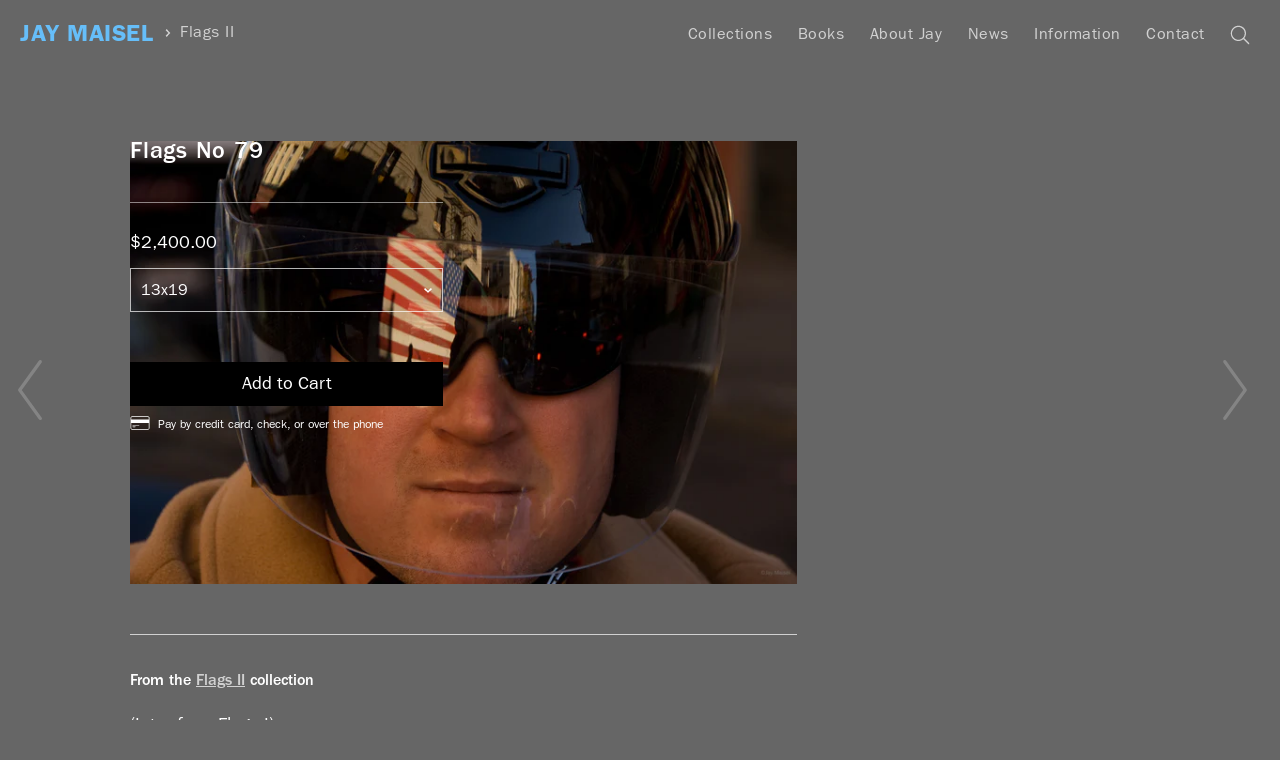

--- FILE ---
content_type: text/html; charset=utf-8
request_url: https://www.jaymaisel.com/collections/flags02/products/flagss-79
body_size: 15367
content:
<!doctype html>
<!--[if IE 9]> <html class="ie9 no-js supports-no-cookies" lang="en"> <![endif]-->
<!--[if (gt IE 9)|!(IE)]><!--> <html class="no-js supports-no-cookies" lang="en"> <!--<![endif]-->
<head>
  <meta charset="utf-8">
  <meta http-equiv="X-UA-Compatible" content="IE=edge">

  <meta name="designer" content="Shane Zucker — shanezucker.com">

  <meta name="theme-color" content="#ffffff">
  <link rel="canonical" href="https://www.jaymaisel.com/products/flagss-79">
  <meta name="collection-title" content="Flags II
">
  <meta name="collection-url" content="/collections/flags02
">

  <meta name="viewport" content="width=device-width, initial-scale=1.0, maximum-scale=1.0, minimum-scale=1.0" />
  <meta name="apple-mobile-web-app-capable" content="yes" />
  <meta name="mobile-web-app-capable" value="yes">

  
    <link rel="shortcut icon" href="//www.jaymaisel.com/cdn/shop/files/Artboard_1_2x_169aad91-d38b-4b00-a791-0825f448342d_32x32.png?v=1613674799" type="image/png">
  

  
  <title>
    Flags No 79
    
    
    
      &ndash; Jay Maisel
    
  </title>

  

  
<meta property="og:site_name" content="Jay Maisel">
<meta property="og:url" content="https://www.jaymaisel.com/products/flagss-79">
<meta property="og:title" content="Flags No 79">
<meta property="og:type" content="product">
<meta property="og:description" content="Fine Art Prints and Books by Photographer Jay Maisel"><meta property="og:price:amount" content="2,400.00">
  <meta property="og:price:currency" content="USD"><meta property="og:image" content="http://www.jaymaisel.com/cdn/shop/products/079_20061222_dp398_0327_1024x1024.jpg?v=1672858181">
<meta property="og:image:secure_url" content="https://www.jaymaisel.com/cdn/shop/products/079_20061222_dp398_0327_1024x1024.jpg?v=1672858181">

<meta name="twitter:site" content="@">
<meta name="twitter:card" content="summary_large_image">
<meta name="twitter:title" content="Flags No 79">
<meta name="twitter:description" content="Fine Art Prints and Books by Photographer Jay Maisel">


  <!-- <link href="//www.jaymaisel.com/cdn/shop/t/16/assets/theme.scss.css?v=140417590570441783881705092215" rel="stylesheet" type="text/css" media="all" /> -->
  <link href="//www.jaymaisel.com/cdn/shop/t/16/assets/master.scss.css?v=88280738741969697271759006472" rel="stylesheet" type="text/css" media="all" />

  <script>
    document.documentElement.className = document.documentElement.className.replace('no-js', 'js');
    
    window.theme = {
      strings: {
        addToCart: "Add to Cart",
        soldOut: "Sold Out",
        unavailable: "Unavailable"
      },
      moneyFormat: "${{amount}}"
    };
  </script>

  

  <script>window.performance && window.performance.mark && window.performance.mark('shopify.content_for_header.start');</script><meta id="shopify-digital-wallet" name="shopify-digital-wallet" content="/20070885/digital_wallets/dialog">
<meta name="shopify-checkout-api-token" content="fb58352eec6b8dad691d1ac7e3856c2e">
<link rel="alternate" type="application/json+oembed" href="https://www.jaymaisel.com/products/flagss-79.oembed">
<script async="async" src="/checkouts/internal/preloads.js?locale=en-US"></script>
<link rel="preconnect" href="https://shop.app" crossorigin="anonymous">
<script async="async" src="https://shop.app/checkouts/internal/preloads.js?locale=en-US&shop_id=20070885" crossorigin="anonymous"></script>
<script id="apple-pay-shop-capabilities" type="application/json">{"shopId":20070885,"countryCode":"US","currencyCode":"USD","merchantCapabilities":["supports3DS"],"merchantId":"gid:\/\/shopify\/Shop\/20070885","merchantName":"Jay Maisel","requiredBillingContactFields":["postalAddress","email"],"requiredShippingContactFields":["postalAddress","email"],"shippingType":"shipping","supportedNetworks":["visa","masterCard","amex","discover","elo","jcb"],"total":{"type":"pending","label":"Jay Maisel","amount":"1.00"},"shopifyPaymentsEnabled":true,"supportsSubscriptions":true}</script>
<script id="shopify-features" type="application/json">{"accessToken":"fb58352eec6b8dad691d1ac7e3856c2e","betas":["rich-media-storefront-analytics"],"domain":"www.jaymaisel.com","predictiveSearch":true,"shopId":20070885,"locale":"en"}</script>
<script>var Shopify = Shopify || {};
Shopify.shop = "jay-maisel.myshopify.com";
Shopify.locale = "en";
Shopify.currency = {"active":"USD","rate":"1.0"};
Shopify.country = "US";
Shopify.theme = {"name":"jay-slate","id":197572036,"schema_name":"Slate","schema_version":"0.11.0","theme_store_id":null,"role":"main"};
Shopify.theme.handle = "null";
Shopify.theme.style = {"id":null,"handle":null};
Shopify.cdnHost = "www.jaymaisel.com/cdn";
Shopify.routes = Shopify.routes || {};
Shopify.routes.root = "/";</script>
<script type="module">!function(o){(o.Shopify=o.Shopify||{}).modules=!0}(window);</script>
<script>!function(o){function n(){var o=[];function n(){o.push(Array.prototype.slice.apply(arguments))}return n.q=o,n}var t=o.Shopify=o.Shopify||{};t.loadFeatures=n(),t.autoloadFeatures=n()}(window);</script>
<script>
  window.ShopifyPay = window.ShopifyPay || {};
  window.ShopifyPay.apiHost = "shop.app\/pay";
  window.ShopifyPay.redirectState = null;
</script>
<script id="shop-js-analytics" type="application/json">{"pageType":"product"}</script>
<script defer="defer" async type="module" src="//www.jaymaisel.com/cdn/shopifycloud/shop-js/modules/v2/client.init-shop-cart-sync_BdyHc3Nr.en.esm.js"></script>
<script defer="defer" async type="module" src="//www.jaymaisel.com/cdn/shopifycloud/shop-js/modules/v2/chunk.common_Daul8nwZ.esm.js"></script>
<script type="module">
  await import("//www.jaymaisel.com/cdn/shopifycloud/shop-js/modules/v2/client.init-shop-cart-sync_BdyHc3Nr.en.esm.js");
await import("//www.jaymaisel.com/cdn/shopifycloud/shop-js/modules/v2/chunk.common_Daul8nwZ.esm.js");

  window.Shopify.SignInWithShop?.initShopCartSync?.({"fedCMEnabled":true,"windoidEnabled":true});

</script>
<script>
  window.Shopify = window.Shopify || {};
  if (!window.Shopify.featureAssets) window.Shopify.featureAssets = {};
  window.Shopify.featureAssets['shop-js'] = {"shop-cart-sync":["modules/v2/client.shop-cart-sync_QYOiDySF.en.esm.js","modules/v2/chunk.common_Daul8nwZ.esm.js"],"init-fed-cm":["modules/v2/client.init-fed-cm_DchLp9rc.en.esm.js","modules/v2/chunk.common_Daul8nwZ.esm.js"],"shop-button":["modules/v2/client.shop-button_OV7bAJc5.en.esm.js","modules/v2/chunk.common_Daul8nwZ.esm.js"],"init-windoid":["modules/v2/client.init-windoid_DwxFKQ8e.en.esm.js","modules/v2/chunk.common_Daul8nwZ.esm.js"],"shop-cash-offers":["modules/v2/client.shop-cash-offers_DWtL6Bq3.en.esm.js","modules/v2/chunk.common_Daul8nwZ.esm.js","modules/v2/chunk.modal_CQq8HTM6.esm.js"],"shop-toast-manager":["modules/v2/client.shop-toast-manager_CX9r1SjA.en.esm.js","modules/v2/chunk.common_Daul8nwZ.esm.js"],"init-shop-email-lookup-coordinator":["modules/v2/client.init-shop-email-lookup-coordinator_UhKnw74l.en.esm.js","modules/v2/chunk.common_Daul8nwZ.esm.js"],"pay-button":["modules/v2/client.pay-button_DzxNnLDY.en.esm.js","modules/v2/chunk.common_Daul8nwZ.esm.js"],"avatar":["modules/v2/client.avatar_BTnouDA3.en.esm.js"],"init-shop-cart-sync":["modules/v2/client.init-shop-cart-sync_BdyHc3Nr.en.esm.js","modules/v2/chunk.common_Daul8nwZ.esm.js"],"shop-login-button":["modules/v2/client.shop-login-button_D8B466_1.en.esm.js","modules/v2/chunk.common_Daul8nwZ.esm.js","modules/v2/chunk.modal_CQq8HTM6.esm.js"],"init-customer-accounts-sign-up":["modules/v2/client.init-customer-accounts-sign-up_C8fpPm4i.en.esm.js","modules/v2/client.shop-login-button_D8B466_1.en.esm.js","modules/v2/chunk.common_Daul8nwZ.esm.js","modules/v2/chunk.modal_CQq8HTM6.esm.js"],"init-shop-for-new-customer-accounts":["modules/v2/client.init-shop-for-new-customer-accounts_CVTO0Ztu.en.esm.js","modules/v2/client.shop-login-button_D8B466_1.en.esm.js","modules/v2/chunk.common_Daul8nwZ.esm.js","modules/v2/chunk.modal_CQq8HTM6.esm.js"],"init-customer-accounts":["modules/v2/client.init-customer-accounts_dRgKMfrE.en.esm.js","modules/v2/client.shop-login-button_D8B466_1.en.esm.js","modules/v2/chunk.common_Daul8nwZ.esm.js","modules/v2/chunk.modal_CQq8HTM6.esm.js"],"shop-follow-button":["modules/v2/client.shop-follow-button_CkZpjEct.en.esm.js","modules/v2/chunk.common_Daul8nwZ.esm.js","modules/v2/chunk.modal_CQq8HTM6.esm.js"],"lead-capture":["modules/v2/client.lead-capture_BntHBhfp.en.esm.js","modules/v2/chunk.common_Daul8nwZ.esm.js","modules/v2/chunk.modal_CQq8HTM6.esm.js"],"checkout-modal":["modules/v2/client.checkout-modal_CfxcYbTm.en.esm.js","modules/v2/chunk.common_Daul8nwZ.esm.js","modules/v2/chunk.modal_CQq8HTM6.esm.js"],"shop-login":["modules/v2/client.shop-login_Da4GZ2H6.en.esm.js","modules/v2/chunk.common_Daul8nwZ.esm.js","modules/v2/chunk.modal_CQq8HTM6.esm.js"],"payment-terms":["modules/v2/client.payment-terms_MV4M3zvL.en.esm.js","modules/v2/chunk.common_Daul8nwZ.esm.js","modules/v2/chunk.modal_CQq8HTM6.esm.js"]};
</script>
<script>(function() {
  var isLoaded = false;
  function asyncLoad() {
    if (isLoaded) return;
    isLoaded = true;
    var urls = ["https:\/\/chimpstatic.com\/mcjs-connected\/js\/users\/14577a870e837622941df54e3\/9623ae2d5e521d8cf24a28850.js?shop=jay-maisel.myshopify.com"];
    for (var i = 0; i < urls.length; i++) {
      var s = document.createElement('script');
      s.type = 'text/javascript';
      s.async = true;
      s.src = urls[i];
      var x = document.getElementsByTagName('script')[0];
      x.parentNode.insertBefore(s, x);
    }
  };
  if(window.attachEvent) {
    window.attachEvent('onload', asyncLoad);
  } else {
    window.addEventListener('load', asyncLoad, false);
  }
})();</script>
<script id="__st">var __st={"a":20070885,"offset":-18000,"reqid":"f92f22a8-b054-4f1a-a432-4349bc413df1-1768982882","pageurl":"www.jaymaisel.com\/collections\/flags02\/products\/flagss-79","u":"1361181c17a7","p":"product","rtyp":"product","rid":7872330989815};</script>
<script>window.ShopifyPaypalV4VisibilityTracking = true;</script>
<script id="captcha-bootstrap">!function(){'use strict';const t='contact',e='account',n='new_comment',o=[[t,t],['blogs',n],['comments',n],[t,'customer']],c=[[e,'customer_login'],[e,'guest_login'],[e,'recover_customer_password'],[e,'create_customer']],r=t=>t.map((([t,e])=>`form[action*='/${t}']:not([data-nocaptcha='true']) input[name='form_type'][value='${e}']`)).join(','),a=t=>()=>t?[...document.querySelectorAll(t)].map((t=>t.form)):[];function s(){const t=[...o],e=r(t);return a(e)}const i='password',u='form_key',d=['recaptcha-v3-token','g-recaptcha-response','h-captcha-response',i],f=()=>{try{return window.sessionStorage}catch{return}},m='__shopify_v',_=t=>t.elements[u];function p(t,e,n=!1){try{const o=window.sessionStorage,c=JSON.parse(o.getItem(e)),{data:r}=function(t){const{data:e,action:n}=t;return t[m]||n?{data:e,action:n}:{data:t,action:n}}(c);for(const[e,n]of Object.entries(r))t.elements[e]&&(t.elements[e].value=n);n&&o.removeItem(e)}catch(o){console.error('form repopulation failed',{error:o})}}const l='form_type',E='cptcha';function T(t){t.dataset[E]=!0}const w=window,h=w.document,L='Shopify',v='ce_forms',y='captcha';let A=!1;((t,e)=>{const n=(g='f06e6c50-85a8-45c8-87d0-21a2b65856fe',I='https://cdn.shopify.com/shopifycloud/storefront-forms-hcaptcha/ce_storefront_forms_captcha_hcaptcha.v1.5.2.iife.js',D={infoText:'Protected by hCaptcha',privacyText:'Privacy',termsText:'Terms'},(t,e,n)=>{const o=w[L][v],c=o.bindForm;if(c)return c(t,g,e,D).then(n);var r;o.q.push([[t,g,e,D],n]),r=I,A||(h.body.append(Object.assign(h.createElement('script'),{id:'captcha-provider',async:!0,src:r})),A=!0)});var g,I,D;w[L]=w[L]||{},w[L][v]=w[L][v]||{},w[L][v].q=[],w[L][y]=w[L][y]||{},w[L][y].protect=function(t,e){n(t,void 0,e),T(t)},Object.freeze(w[L][y]),function(t,e,n,w,h,L){const[v,y,A,g]=function(t,e,n){const i=e?o:[],u=t?c:[],d=[...i,...u],f=r(d),m=r(i),_=r(d.filter((([t,e])=>n.includes(e))));return[a(f),a(m),a(_),s()]}(w,h,L),I=t=>{const e=t.target;return e instanceof HTMLFormElement?e:e&&e.form},D=t=>v().includes(t);t.addEventListener('submit',(t=>{const e=I(t);if(!e)return;const n=D(e)&&!e.dataset.hcaptchaBound&&!e.dataset.recaptchaBound,o=_(e),c=g().includes(e)&&(!o||!o.value);(n||c)&&t.preventDefault(),c&&!n&&(function(t){try{if(!f())return;!function(t){const e=f();if(!e)return;const n=_(t);if(!n)return;const o=n.value;o&&e.removeItem(o)}(t);const e=Array.from(Array(32),(()=>Math.random().toString(36)[2])).join('');!function(t,e){_(t)||t.append(Object.assign(document.createElement('input'),{type:'hidden',name:u})),t.elements[u].value=e}(t,e),function(t,e){const n=f();if(!n)return;const o=[...t.querySelectorAll(`input[type='${i}']`)].map((({name:t})=>t)),c=[...d,...o],r={};for(const[a,s]of new FormData(t).entries())c.includes(a)||(r[a]=s);n.setItem(e,JSON.stringify({[m]:1,action:t.action,data:r}))}(t,e)}catch(e){console.error('failed to persist form',e)}}(e),e.submit())}));const S=(t,e)=>{t&&!t.dataset[E]&&(n(t,e.some((e=>e===t))),T(t))};for(const o of['focusin','change'])t.addEventListener(o,(t=>{const e=I(t);D(e)&&S(e,y())}));const B=e.get('form_key'),M=e.get(l),P=B&&M;t.addEventListener('DOMContentLoaded',(()=>{const t=y();if(P)for(const e of t)e.elements[l].value===M&&p(e,B);[...new Set([...A(),...v().filter((t=>'true'===t.dataset.shopifyCaptcha))])].forEach((e=>S(e,t)))}))}(h,new URLSearchParams(w.location.search),n,t,e,['guest_login'])})(!0,!0)}();</script>
<script integrity="sha256-4kQ18oKyAcykRKYeNunJcIwy7WH5gtpwJnB7kiuLZ1E=" data-source-attribution="shopify.loadfeatures" defer="defer" src="//www.jaymaisel.com/cdn/shopifycloud/storefront/assets/storefront/load_feature-a0a9edcb.js" crossorigin="anonymous"></script>
<script crossorigin="anonymous" defer="defer" src="//www.jaymaisel.com/cdn/shopifycloud/storefront/assets/shopify_pay/storefront-65b4c6d7.js?v=20250812"></script>
<script data-source-attribution="shopify.dynamic_checkout.dynamic.init">var Shopify=Shopify||{};Shopify.PaymentButton=Shopify.PaymentButton||{isStorefrontPortableWallets:!0,init:function(){window.Shopify.PaymentButton.init=function(){};var t=document.createElement("script");t.src="https://www.jaymaisel.com/cdn/shopifycloud/portable-wallets/latest/portable-wallets.en.js",t.type="module",document.head.appendChild(t)}};
</script>
<script data-source-attribution="shopify.dynamic_checkout.buyer_consent">
  function portableWalletsHideBuyerConsent(e){var t=document.getElementById("shopify-buyer-consent"),n=document.getElementById("shopify-subscription-policy-button");t&&n&&(t.classList.add("hidden"),t.setAttribute("aria-hidden","true"),n.removeEventListener("click",e))}function portableWalletsShowBuyerConsent(e){var t=document.getElementById("shopify-buyer-consent"),n=document.getElementById("shopify-subscription-policy-button");t&&n&&(t.classList.remove("hidden"),t.removeAttribute("aria-hidden"),n.addEventListener("click",e))}window.Shopify?.PaymentButton&&(window.Shopify.PaymentButton.hideBuyerConsent=portableWalletsHideBuyerConsent,window.Shopify.PaymentButton.showBuyerConsent=portableWalletsShowBuyerConsent);
</script>
<script data-source-attribution="shopify.dynamic_checkout.cart.bootstrap">document.addEventListener("DOMContentLoaded",(function(){function t(){return document.querySelector("shopify-accelerated-checkout-cart, shopify-accelerated-checkout")}if(t())Shopify.PaymentButton.init();else{new MutationObserver((function(e,n){t()&&(Shopify.PaymentButton.init(),n.disconnect())})).observe(document.body,{childList:!0,subtree:!0})}}));
</script>
<link id="shopify-accelerated-checkout-styles" rel="stylesheet" media="screen" href="https://www.jaymaisel.com/cdn/shopifycloud/portable-wallets/latest/accelerated-checkout-backwards-compat.css" crossorigin="anonymous">
<style id="shopify-accelerated-checkout-cart">
        #shopify-buyer-consent {
  margin-top: 1em;
  display: inline-block;
  width: 100%;
}

#shopify-buyer-consent.hidden {
  display: none;
}

#shopify-subscription-policy-button {
  background: none;
  border: none;
  padding: 0;
  text-decoration: underline;
  font-size: inherit;
  cursor: pointer;
}

#shopify-subscription-policy-button::before {
  box-shadow: none;
}

      </style>

<script>window.performance && window.performance.mark && window.performance.mark('shopify.content_for_header.end');</script>

  <script type="text/javascript" src="https://cdn.shopify.com/s/assets/themes_support/option_selection-ea4f4a242e299f2227b2b8038152223f741e90780c0c766883939e8902542bda.js"></script>
  <script src="/services/javascripts/currencies.js" type="text/javascript"></script>

  <!-- Global site tag (gtag.js) - Google Analytics -->
  <script async src="https://www.googletagmanager.com/gtag/js?id=UA-115310588-1"></script>
  <script>
    window.dataLayer = window.dataLayer || [];
    function gtag(){dataLayer.push(arguments);}
    gtag('js', new Date());

    gtag('config', 'UA-115310588-1');
  </script>
  <script>
    window['_fs_debug'] = false;
    window['_fs_host'] = 'fullstory.com';
    window['_fs_org'] = 'B3E7K';
    window['_fs_namespace'] = 'FS';
    (function(m,n,e,t,l,o,g,y){
        if (e in m) {if(m.console && m.console.log) { m.console.log('FullStory namespace conflict. Please set window["_fs_namespace"].');} return;}
        g=m[e]=function(a,b){g.q?g.q.push([a,b]):g._api(a,b);};g.q=[];
        o=n.createElement(t);o.async=1;o.src='https://'+_fs_host+'/s/fs.js';
        y=n.getElementsByTagName(t)[0];y.parentNode.insertBefore(o,y);
        g.identify=function(i,v){g(l,{uid:i});if(v)g(l,v)};g.setUserVars=function(v){g(l,v)};
        y="rec";g.shutdown=function(i,v){g(y,!1)};g.restart=function(i,v){g(y,!0)};
        g.identifyAccount=function(i,v){o='account';v=v||{};v.acctId=i;g(o,v)};
        g.clearUserCookie=function(){};
    })(window,document,window['_fs_namespace'],'script','user');
  </script>

  <!-- Start Visual Website Optimizer Asynchronous Code -->
  <script type='text/javascript'>
  var _vwo_code=(function(){
  var account_id=355751,
  settings_tolerance=2000,
  library_tolerance=2500,
  use_existing_jquery=false,
  /* DO NOT EDIT BELOW THIS LINE */
  f=false,d=document;return{use_existing_jquery:function(){return use_existing_jquery;},library_tolerance:function(){return library_tolerance;},finish:function(){if(!f){f=true;var a=d.getElementById('_vis_opt_path_hides');if(a)a.parentNode.removeChild(a);}},finished:function(){return f;},load:function(a){var b=d.createElement('script');b.src=a;b.type='text/javascript';b.innerText;b.onerror=function(){_vwo_code.finish();};d.getElementsByTagName('head')[0].appendChild(b);},init:function(){settings_timer=setTimeout('_vwo_code.finish()',settings_tolerance);var a=d.createElement('style'),b='body{opacity:0 !important;filter:alpha(opacity=0) !important;background:none !important;}',h=d.getElementsByTagName('head')[0];a.setAttribute('id','_vis_opt_path_hides');a.setAttribute('type','text/css');if(a.styleSheet)a.styleSheet.cssText=b;else a.appendChild(d.createTextNode(b));h.appendChild(a);this.load('//dev.visualwebsiteoptimizer.com/j.php?a='+account_id+'&u='+encodeURIComponent(d.URL)+'&r='+Math.random());return settings_timer;}};}());_vwo_settings_timer=_vwo_code.init();
  </script>
  <!-- End Visual Website Optimizer Asynchronous Code -->

  
<link href="https://monorail-edge.shopifysvc.com" rel="dns-prefetch">
<script>(function(){if ("sendBeacon" in navigator && "performance" in window) {try {var session_token_from_headers = performance.getEntriesByType('navigation')[0].serverTiming.find(x => x.name == '_s').description;} catch {var session_token_from_headers = undefined;}var session_cookie_matches = document.cookie.match(/_shopify_s=([^;]*)/);var session_token_from_cookie = session_cookie_matches && session_cookie_matches.length === 2 ? session_cookie_matches[1] : "";var session_token = session_token_from_headers || session_token_from_cookie || "";function handle_abandonment_event(e) {var entries = performance.getEntries().filter(function(entry) {return /monorail-edge.shopifysvc.com/.test(entry.name);});if (!window.abandonment_tracked && entries.length === 0) {window.abandonment_tracked = true;var currentMs = Date.now();var navigation_start = performance.timing.navigationStart;var payload = {shop_id: 20070885,url: window.location.href,navigation_start,duration: currentMs - navigation_start,session_token,page_type: "product"};window.navigator.sendBeacon("https://monorail-edge.shopifysvc.com/v1/produce", JSON.stringify({schema_id: "online_store_buyer_site_abandonment/1.1",payload: payload,metadata: {event_created_at_ms: currentMs,event_sent_at_ms: currentMs}}));}}window.addEventListener('pagehide', handle_abandonment_event);}}());</script>
<script id="web-pixels-manager-setup">(function e(e,d,r,n,o){if(void 0===o&&(o={}),!Boolean(null===(a=null===(i=window.Shopify)||void 0===i?void 0:i.analytics)||void 0===a?void 0:a.replayQueue)){var i,a;window.Shopify=window.Shopify||{};var t=window.Shopify;t.analytics=t.analytics||{};var s=t.analytics;s.replayQueue=[],s.publish=function(e,d,r){return s.replayQueue.push([e,d,r]),!0};try{self.performance.mark("wpm:start")}catch(e){}var l=function(){var e={modern:/Edge?\/(1{2}[4-9]|1[2-9]\d|[2-9]\d{2}|\d{4,})\.\d+(\.\d+|)|Firefox\/(1{2}[4-9]|1[2-9]\d|[2-9]\d{2}|\d{4,})\.\d+(\.\d+|)|Chrom(ium|e)\/(9{2}|\d{3,})\.\d+(\.\d+|)|(Maci|X1{2}).+ Version\/(15\.\d+|(1[6-9]|[2-9]\d|\d{3,})\.\d+)([,.]\d+|)( \(\w+\)|)( Mobile\/\w+|) Safari\/|Chrome.+OPR\/(9{2}|\d{3,})\.\d+\.\d+|(CPU[ +]OS|iPhone[ +]OS|CPU[ +]iPhone|CPU IPhone OS|CPU iPad OS)[ +]+(15[._]\d+|(1[6-9]|[2-9]\d|\d{3,})[._]\d+)([._]\d+|)|Android:?[ /-](13[3-9]|1[4-9]\d|[2-9]\d{2}|\d{4,})(\.\d+|)(\.\d+|)|Android.+Firefox\/(13[5-9]|1[4-9]\d|[2-9]\d{2}|\d{4,})\.\d+(\.\d+|)|Android.+Chrom(ium|e)\/(13[3-9]|1[4-9]\d|[2-9]\d{2}|\d{4,})\.\d+(\.\d+|)|SamsungBrowser\/([2-9]\d|\d{3,})\.\d+/,legacy:/Edge?\/(1[6-9]|[2-9]\d|\d{3,})\.\d+(\.\d+|)|Firefox\/(5[4-9]|[6-9]\d|\d{3,})\.\d+(\.\d+|)|Chrom(ium|e)\/(5[1-9]|[6-9]\d|\d{3,})\.\d+(\.\d+|)([\d.]+$|.*Safari\/(?![\d.]+ Edge\/[\d.]+$))|(Maci|X1{2}).+ Version\/(10\.\d+|(1[1-9]|[2-9]\d|\d{3,})\.\d+)([,.]\d+|)( \(\w+\)|)( Mobile\/\w+|) Safari\/|Chrome.+OPR\/(3[89]|[4-9]\d|\d{3,})\.\d+\.\d+|(CPU[ +]OS|iPhone[ +]OS|CPU[ +]iPhone|CPU IPhone OS|CPU iPad OS)[ +]+(10[._]\d+|(1[1-9]|[2-9]\d|\d{3,})[._]\d+)([._]\d+|)|Android:?[ /-](13[3-9]|1[4-9]\d|[2-9]\d{2}|\d{4,})(\.\d+|)(\.\d+|)|Mobile Safari.+OPR\/([89]\d|\d{3,})\.\d+\.\d+|Android.+Firefox\/(13[5-9]|1[4-9]\d|[2-9]\d{2}|\d{4,})\.\d+(\.\d+|)|Android.+Chrom(ium|e)\/(13[3-9]|1[4-9]\d|[2-9]\d{2}|\d{4,})\.\d+(\.\d+|)|Android.+(UC? ?Browser|UCWEB|U3)[ /]?(15\.([5-9]|\d{2,})|(1[6-9]|[2-9]\d|\d{3,})\.\d+)\.\d+|SamsungBrowser\/(5\.\d+|([6-9]|\d{2,})\.\d+)|Android.+MQ{2}Browser\/(14(\.(9|\d{2,})|)|(1[5-9]|[2-9]\d|\d{3,})(\.\d+|))(\.\d+|)|K[Aa][Ii]OS\/(3\.\d+|([4-9]|\d{2,})\.\d+)(\.\d+|)/},d=e.modern,r=e.legacy,n=navigator.userAgent;return n.match(d)?"modern":n.match(r)?"legacy":"unknown"}(),u="modern"===l?"modern":"legacy",c=(null!=n?n:{modern:"",legacy:""})[u],f=function(e){return[e.baseUrl,"/wpm","/b",e.hashVersion,"modern"===e.buildTarget?"m":"l",".js"].join("")}({baseUrl:d,hashVersion:r,buildTarget:u}),m=function(e){var d=e.version,r=e.bundleTarget,n=e.surface,o=e.pageUrl,i=e.monorailEndpoint;return{emit:function(e){var a=e.status,t=e.errorMsg,s=(new Date).getTime(),l=JSON.stringify({metadata:{event_sent_at_ms:s},events:[{schema_id:"web_pixels_manager_load/3.1",payload:{version:d,bundle_target:r,page_url:o,status:a,surface:n,error_msg:t},metadata:{event_created_at_ms:s}}]});if(!i)return console&&console.warn&&console.warn("[Web Pixels Manager] No Monorail endpoint provided, skipping logging."),!1;try{return self.navigator.sendBeacon.bind(self.navigator)(i,l)}catch(e){}var u=new XMLHttpRequest;try{return u.open("POST",i,!0),u.setRequestHeader("Content-Type","text/plain"),u.send(l),!0}catch(e){return console&&console.warn&&console.warn("[Web Pixels Manager] Got an unhandled error while logging to Monorail."),!1}}}}({version:r,bundleTarget:l,surface:e.surface,pageUrl:self.location.href,monorailEndpoint:e.monorailEndpoint});try{o.browserTarget=l,function(e){var d=e.src,r=e.async,n=void 0===r||r,o=e.onload,i=e.onerror,a=e.sri,t=e.scriptDataAttributes,s=void 0===t?{}:t,l=document.createElement("script"),u=document.querySelector("head"),c=document.querySelector("body");if(l.async=n,l.src=d,a&&(l.integrity=a,l.crossOrigin="anonymous"),s)for(var f in s)if(Object.prototype.hasOwnProperty.call(s,f))try{l.dataset[f]=s[f]}catch(e){}if(o&&l.addEventListener("load",o),i&&l.addEventListener("error",i),u)u.appendChild(l);else{if(!c)throw new Error("Did not find a head or body element to append the script");c.appendChild(l)}}({src:f,async:!0,onload:function(){if(!function(){var e,d;return Boolean(null===(d=null===(e=window.Shopify)||void 0===e?void 0:e.analytics)||void 0===d?void 0:d.initialized)}()){var d=window.webPixelsManager.init(e)||void 0;if(d){var r=window.Shopify.analytics;r.replayQueue.forEach((function(e){var r=e[0],n=e[1],o=e[2];d.publishCustomEvent(r,n,o)})),r.replayQueue=[],r.publish=d.publishCustomEvent,r.visitor=d.visitor,r.initialized=!0}}},onerror:function(){return m.emit({status:"failed",errorMsg:"".concat(f," has failed to load")})},sri:function(e){var d=/^sha384-[A-Za-z0-9+/=]+$/;return"string"==typeof e&&d.test(e)}(c)?c:"",scriptDataAttributes:o}),m.emit({status:"loading"})}catch(e){m.emit({status:"failed",errorMsg:(null==e?void 0:e.message)||"Unknown error"})}}})({shopId: 20070885,storefrontBaseUrl: "https://www.jaymaisel.com",extensionsBaseUrl: "https://extensions.shopifycdn.com/cdn/shopifycloud/web-pixels-manager",monorailEndpoint: "https://monorail-edge.shopifysvc.com/unstable/produce_batch",surface: "storefront-renderer",enabledBetaFlags: ["2dca8a86"],webPixelsConfigList: [{"id":"133890295","eventPayloadVersion":"v1","runtimeContext":"LAX","scriptVersion":"1","type":"CUSTOM","privacyPurposes":["ANALYTICS"],"name":"Google Analytics tag (migrated)"},{"id":"shopify-app-pixel","configuration":"{}","eventPayloadVersion":"v1","runtimeContext":"STRICT","scriptVersion":"0450","apiClientId":"shopify-pixel","type":"APP","privacyPurposes":["ANALYTICS","MARKETING"]},{"id":"shopify-custom-pixel","eventPayloadVersion":"v1","runtimeContext":"LAX","scriptVersion":"0450","apiClientId":"shopify-pixel","type":"CUSTOM","privacyPurposes":["ANALYTICS","MARKETING"]}],isMerchantRequest: false,initData: {"shop":{"name":"Jay Maisel","paymentSettings":{"currencyCode":"USD"},"myshopifyDomain":"jay-maisel.myshopify.com","countryCode":"US","storefrontUrl":"https:\/\/www.jaymaisel.com"},"customer":null,"cart":null,"checkout":null,"productVariants":[{"price":{"amount":2400.0,"currencyCode":"USD"},"product":{"title":"Flags No 79","vendor":"Flags","id":"7872330989815","untranslatedTitle":"Flags No 79","url":"\/products\/flagss-79","type":"Prints"},"id":"43685741363447","image":{"src":"\/\/www.jaymaisel.com\/cdn\/shop\/products\/079_20061222_dp398_0327.jpg?v=1672858181"},"sku":"flags\\13x19","title":"13x19","untranslatedTitle":"13x19"},{"price":{"amount":4200.0,"currencyCode":"USD"},"product":{"title":"Flags No 79","vendor":"Flags","id":"7872330989815","untranslatedTitle":"Flags No 79","url":"\/products\/flagss-79","type":"Prints"},"id":"43685741396215","image":{"src":"\/\/www.jaymaisel.com\/cdn\/shop\/products\/079_20061222_dp398_0327.jpg?v=1672858181"},"sku":"flags\\20x30","title":"20x30","untranslatedTitle":"20x30"},{"price":{"amount":9000.0,"currencyCode":"USD"},"product":{"title":"Flags No 79","vendor":"Flags","id":"7872330989815","untranslatedTitle":"Flags No 79","url":"\/products\/flagss-79","type":"Prints"},"id":"43685741428983","image":{"src":"\/\/www.jaymaisel.com\/cdn\/shop\/products\/079_20061222_dp398_0327.jpg?v=1672858181"},"sku":"flags\\40x60B","title":"40x60 (Baryta)","untranslatedTitle":"40x60 (Baryta)"},{"price":{"amount":9000.0,"currencyCode":"USD"},"product":{"title":"Flags No 79","vendor":"Flags","id":"7872330989815","untranslatedTitle":"Flags No 79","url":"\/products\/flagss-79","type":"Prints"},"id":"43685741461751","image":{"src":"\/\/www.jaymaisel.com\/cdn\/shop\/products\/079_20061222_dp398_0327.jpg?v=1672858181"},"sku":"flags\\40x60M","title":"40x60 (Metal)","untranslatedTitle":"40x60 (Metal)"}],"purchasingCompany":null},},"https://www.jaymaisel.com/cdn","fcfee988w5aeb613cpc8e4bc33m6693e112",{"modern":"","legacy":""},{"shopId":"20070885","storefrontBaseUrl":"https:\/\/www.jaymaisel.com","extensionBaseUrl":"https:\/\/extensions.shopifycdn.com\/cdn\/shopifycloud\/web-pixels-manager","surface":"storefront-renderer","enabledBetaFlags":"[\"2dca8a86\"]","isMerchantRequest":"false","hashVersion":"fcfee988w5aeb613cpc8e4bc33m6693e112","publish":"custom","events":"[[\"page_viewed\",{}],[\"product_viewed\",{\"productVariant\":{\"price\":{\"amount\":2400.0,\"currencyCode\":\"USD\"},\"product\":{\"title\":\"Flags No 79\",\"vendor\":\"Flags\",\"id\":\"7872330989815\",\"untranslatedTitle\":\"Flags No 79\",\"url\":\"\/products\/flagss-79\",\"type\":\"Prints\"},\"id\":\"43685741363447\",\"image\":{\"src\":\"\/\/www.jaymaisel.com\/cdn\/shop\/products\/079_20061222_dp398_0327.jpg?v=1672858181\"},\"sku\":\"flags\\\\13x19\",\"title\":\"13x19\",\"untranslatedTitle\":\"13x19\"}}]]"});</script><script>
  window.ShopifyAnalytics = window.ShopifyAnalytics || {};
  window.ShopifyAnalytics.meta = window.ShopifyAnalytics.meta || {};
  window.ShopifyAnalytics.meta.currency = 'USD';
  var meta = {"product":{"id":7872330989815,"gid":"gid:\/\/shopify\/Product\/7872330989815","vendor":"Flags","type":"Prints","handle":"flagss-79","variants":[{"id":43685741363447,"price":240000,"name":"Flags No 79 - 13x19","public_title":"13x19","sku":"flags\\13x19"},{"id":43685741396215,"price":420000,"name":"Flags No 79 - 20x30","public_title":"20x30","sku":"flags\\20x30"},{"id":43685741428983,"price":900000,"name":"Flags No 79 - 40x60 (Baryta)","public_title":"40x60 (Baryta)","sku":"flags\\40x60B"},{"id":43685741461751,"price":900000,"name":"Flags No 79 - 40x60 (Metal)","public_title":"40x60 (Metal)","sku":"flags\\40x60M"}],"remote":false},"page":{"pageType":"product","resourceType":"product","resourceId":7872330989815,"requestId":"f92f22a8-b054-4f1a-a432-4349bc413df1-1768982882"}};
  for (var attr in meta) {
    window.ShopifyAnalytics.meta[attr] = meta[attr];
  }
</script>
<script class="analytics">
  (function () {
    var customDocumentWrite = function(content) {
      var jquery = null;

      if (window.jQuery) {
        jquery = window.jQuery;
      } else if (window.Checkout && window.Checkout.$) {
        jquery = window.Checkout.$;
      }

      if (jquery) {
        jquery('body').append(content);
      }
    };

    var hasLoggedConversion = function(token) {
      if (token) {
        return document.cookie.indexOf('loggedConversion=' + token) !== -1;
      }
      return false;
    }

    var setCookieIfConversion = function(token) {
      if (token) {
        var twoMonthsFromNow = new Date(Date.now());
        twoMonthsFromNow.setMonth(twoMonthsFromNow.getMonth() + 2);

        document.cookie = 'loggedConversion=' + token + '; expires=' + twoMonthsFromNow;
      }
    }

    var trekkie = window.ShopifyAnalytics.lib = window.trekkie = window.trekkie || [];
    if (trekkie.integrations) {
      return;
    }
    trekkie.methods = [
      'identify',
      'page',
      'ready',
      'track',
      'trackForm',
      'trackLink'
    ];
    trekkie.factory = function(method) {
      return function() {
        var args = Array.prototype.slice.call(arguments);
        args.unshift(method);
        trekkie.push(args);
        return trekkie;
      };
    };
    for (var i = 0; i < trekkie.methods.length; i++) {
      var key = trekkie.methods[i];
      trekkie[key] = trekkie.factory(key);
    }
    trekkie.load = function(config) {
      trekkie.config = config || {};
      trekkie.config.initialDocumentCookie = document.cookie;
      var first = document.getElementsByTagName('script')[0];
      var script = document.createElement('script');
      script.type = 'text/javascript';
      script.onerror = function(e) {
        var scriptFallback = document.createElement('script');
        scriptFallback.type = 'text/javascript';
        scriptFallback.onerror = function(error) {
                var Monorail = {
      produce: function produce(monorailDomain, schemaId, payload) {
        var currentMs = new Date().getTime();
        var event = {
          schema_id: schemaId,
          payload: payload,
          metadata: {
            event_created_at_ms: currentMs,
            event_sent_at_ms: currentMs
          }
        };
        return Monorail.sendRequest("https://" + monorailDomain + "/v1/produce", JSON.stringify(event));
      },
      sendRequest: function sendRequest(endpointUrl, payload) {
        // Try the sendBeacon API
        if (window && window.navigator && typeof window.navigator.sendBeacon === 'function' && typeof window.Blob === 'function' && !Monorail.isIos12()) {
          var blobData = new window.Blob([payload], {
            type: 'text/plain'
          });

          if (window.navigator.sendBeacon(endpointUrl, blobData)) {
            return true;
          } // sendBeacon was not successful

        } // XHR beacon

        var xhr = new XMLHttpRequest();

        try {
          xhr.open('POST', endpointUrl);
          xhr.setRequestHeader('Content-Type', 'text/plain');
          xhr.send(payload);
        } catch (e) {
          console.log(e);
        }

        return false;
      },
      isIos12: function isIos12() {
        return window.navigator.userAgent.lastIndexOf('iPhone; CPU iPhone OS 12_') !== -1 || window.navigator.userAgent.lastIndexOf('iPad; CPU OS 12_') !== -1;
      }
    };
    Monorail.produce('monorail-edge.shopifysvc.com',
      'trekkie_storefront_load_errors/1.1',
      {shop_id: 20070885,
      theme_id: 197572036,
      app_name: "storefront",
      context_url: window.location.href,
      source_url: "//www.jaymaisel.com/cdn/s/trekkie.storefront.cd680fe47e6c39ca5d5df5f0a32d569bc48c0f27.min.js"});

        };
        scriptFallback.async = true;
        scriptFallback.src = '//www.jaymaisel.com/cdn/s/trekkie.storefront.cd680fe47e6c39ca5d5df5f0a32d569bc48c0f27.min.js';
        first.parentNode.insertBefore(scriptFallback, first);
      };
      script.async = true;
      script.src = '//www.jaymaisel.com/cdn/s/trekkie.storefront.cd680fe47e6c39ca5d5df5f0a32d569bc48c0f27.min.js';
      first.parentNode.insertBefore(script, first);
    };
    trekkie.load(
      {"Trekkie":{"appName":"storefront","development":false,"defaultAttributes":{"shopId":20070885,"isMerchantRequest":null,"themeId":197572036,"themeCityHash":"9752506423140768942","contentLanguage":"en","currency":"USD","eventMetadataId":"16ff7620-83c9-4194-b993-a605eba7066d"},"isServerSideCookieWritingEnabled":true,"monorailRegion":"shop_domain","enabledBetaFlags":["65f19447"]},"Session Attribution":{},"S2S":{"facebookCapiEnabled":false,"source":"trekkie-storefront-renderer","apiClientId":580111}}
    );

    var loaded = false;
    trekkie.ready(function() {
      if (loaded) return;
      loaded = true;

      window.ShopifyAnalytics.lib = window.trekkie;

      var originalDocumentWrite = document.write;
      document.write = customDocumentWrite;
      try { window.ShopifyAnalytics.merchantGoogleAnalytics.call(this); } catch(error) {};
      document.write = originalDocumentWrite;

      window.ShopifyAnalytics.lib.page(null,{"pageType":"product","resourceType":"product","resourceId":7872330989815,"requestId":"f92f22a8-b054-4f1a-a432-4349bc413df1-1768982882","shopifyEmitted":true});

      var match = window.location.pathname.match(/checkouts\/(.+)\/(thank_you|post_purchase)/)
      var token = match? match[1]: undefined;
      if (!hasLoggedConversion(token)) {
        setCookieIfConversion(token);
        window.ShopifyAnalytics.lib.track("Viewed Product",{"currency":"USD","variantId":43685741363447,"productId":7872330989815,"productGid":"gid:\/\/shopify\/Product\/7872330989815","name":"Flags No 79 - 13x19","price":"2400.00","sku":"flags\\13x19","brand":"Flags","variant":"13x19","category":"Prints","nonInteraction":true,"remote":false},undefined,undefined,{"shopifyEmitted":true});
      window.ShopifyAnalytics.lib.track("monorail:\/\/trekkie_storefront_viewed_product\/1.1",{"currency":"USD","variantId":43685741363447,"productId":7872330989815,"productGid":"gid:\/\/shopify\/Product\/7872330989815","name":"Flags No 79 - 13x19","price":"2400.00","sku":"flags\\13x19","brand":"Flags","variant":"13x19","category":"Prints","nonInteraction":true,"remote":false,"referer":"https:\/\/www.jaymaisel.com\/collections\/flags02\/products\/flagss-79"});
      }
    });


        var eventsListenerScript = document.createElement('script');
        eventsListenerScript.async = true;
        eventsListenerScript.src = "//www.jaymaisel.com/cdn/shopifycloud/storefront/assets/shop_events_listener-3da45d37.js";
        document.getElementsByTagName('head')[0].appendChild(eventsListenerScript);

})();</script>
  <script>
  if (!window.ga || (window.ga && typeof window.ga !== 'function')) {
    window.ga = function ga() {
      (window.ga.q = window.ga.q || []).push(arguments);
      if (window.Shopify && window.Shopify.analytics && typeof window.Shopify.analytics.publish === 'function') {
        window.Shopify.analytics.publish("ga_stub_called", {}, {sendTo: "google_osp_migration"});
      }
      console.error("Shopify's Google Analytics stub called with:", Array.from(arguments), "\nSee https://help.shopify.com/manual/promoting-marketing/pixels/pixel-migration#google for more information.");
    };
    if (window.Shopify && window.Shopify.analytics && typeof window.Shopify.analytics.publish === 'function') {
      window.Shopify.analytics.publish("ga_stub_initialized", {}, {sendTo: "google_osp_migration"});
    }
  }
</script>
<script
  defer
  src="https://www.jaymaisel.com/cdn/shopifycloud/perf-kit/shopify-perf-kit-3.0.4.min.js"
  data-application="storefront-renderer"
  data-shop-id="20070885"
  data-render-region="gcp-us-central1"
  data-page-type="product"
  data-theme-instance-id="197572036"
  data-theme-name="Slate"
  data-theme-version="0.11.0"
  data-monorail-region="shop_domain"
  data-resource-timing-sampling-rate="10"
  data-shs="true"
  data-shs-beacon="true"
  data-shs-export-with-fetch="true"
  data-shs-logs-sample-rate="1"
  data-shs-beacon-endpoint="https://www.jaymaisel.com/api/collect"
></script>
</head>

<body id="flags-no-79" class="template-product " >

  <div id="overlay"></div>

  <div id="app-container">

    <a class="in-page-link visually-hidden skip-link" href="#MainContent">Skip to content</a>

    <div id="shopify-section-header" class="shopify-section"><style>
  
</style>
<div data-section-id="header" data-section-type="header-section" id="header" class="ui">
  <div id="panel"></div>
  <header role="banner">
    <h1 itemscope itemtype="http://schema.org/Organization">
        <a href="/" itemprop="url" class="site-logo site-nav__link">
          
            Jay Maisel
          
        </a>
    </h1>
    <div id="collection-title" class="collection-title" style="display: none;">
      <svg aria-hidden="true" focusable="false" role="presentation" class="icon icon-arrow-right" viewBox="0 0 10 10"><style>.st0{fill:#444}</style><path class="st0" d="M3.3.1L2 1.5 5.4 5 2 8.5l1.3 1.4L8 5z"/></svg>
      <span class="site-nav__link">Flags II</span>
    </div>
  </header>

  <nav role="navigation">
    <div id="navigation">
      <ul class="site-nav">
        

            <li >
              <a href="/" class="site-nav__link">Collections</a>
            </li>
          
        

            <li >
              <a href="/collections/books" class="site-nav__link">Books</a>
            </li>
          
        

            <li >
              <a href="/pages/about" class="site-nav__link">About Jay</a>
            </li>
          
        

            <li >
              <a href="/blogs/news" class="site-nav__link">News</a>
            </li>
          
        

            <li >
              <a href="/pages/information" class="site-nav__link">Information</a>
            </li>
          
        

            <li >
              <a href="/pages/contact" class="site-nav__link">Contact</a>
            </li>
          
        
        <li id="nav-search" class="nav-icon">
          <a href="/search" class="site-nav__link"><svg aria-hidden="true" focusable="false" role="presentation" class="icon icon-search" viewBox="0 0 20 20"><style>.st0{fill:#444}</style><path class="st0" d="M19.1 18.1l-4.9-4.9c2.5-3 2.4-7.5-.4-10.3C12.4 1.5 10.4.7 8.4.7 6.3.8 4.4 1.5 3 3S.8 6.3.8 8.4s.8 3.9 2.2 5.4S6.3 16 8.4 16c1.8 0 3.5-.6 4.9-1.8l4.9 4.9c.1.1.3.2.5.2s.3-.1.5-.2c.1-.3.1-.7-.1-1zm-4.4-9.7c0 1.7-.7 3.3-1.8 4.5-1.2 1.2-2.8 1.9-4.5 1.9-1.7 0-3.3-.7-4.5-1.9C2.7 11.7 2 10.1 2 8.4c0-1.7.7-3.3 1.9-4.5C5.1 2.7 6.7 2 8.4 2c1.7 0 3.3.7 4.5 1.9 1.1 1.2 1.8 2.8 1.8 4.5z"/></svg><span class="nav-icon-search-text">Search</span></a>
        </li>
      </ul>
      <div class="hamburger nav-icon menu-icon-button" id="hamburger">
        <span class="line"></span>
        <span class="line"></span>
        <span class="line"></span>
      </div>
      <!-- <a href="#" id="hamburger" class="nav-icon menu-icon-button"><svg aria-hidden="true" focusable="false" role="presentation" class="icon icon--wide icon-hamburger" viewBox="0 0 30 20"><style>.st0{fill:#444}</style><path id="SVGID_1_" class="st0" d="M27 18.5H3c-.3 0-.5-.3-.5-.5s.2-.5.5-.5h24c.3 0 .5.3.5.5s-.2.5-.5.5zm0-8H3c-.3 0-.5-.3-.5-.5s.2-.5.5-.5h24c.3 0 .5.3.5.5s-.2.5-.5.5zm0-8H3c-.3 0-.5-.3-.5-.5s.2-.5.5-.5h24c.3 0 .5.3.5.5s-.2.5-.5.5z"/></svg></a>
      <a href="#" id="hamburger-close" class="nav-icon menu-icon-button"><svg aria-hidden="true" focusable="false" role="presentation" class="icon icon-close" viewBox="0 0 20 20"><style>.st0{fill:#444}</style><path class="st0" d="M15 15.5c-.1 0-.3 0-.4-.1l-10-10c-.2-.2-.2-.5 0-.7s.5-.2.7 0l10 10c.2.2.2.5 0 .7 0 .1-.2.1-.3.1z"/><path class="st0" d="M5 15.5c-.1 0-.3 0-.4-.1-.2-.2-.2-.5 0-.7l10-10c.2-.2.5-.2.7 0s.2.5 0 .7l-10 10c0 .1-.2.1-.3.1z"/></svg></a> -->
    </div>

    <a href="#" id="cart-nav" class="cart-toggle nav-icon ">
      <svg aria-hidden="true" focusable="false" role="presentation" class="icon icon-cart" viewBox="0 0 21.8 20"><style>.st0{fill:#444}</style><path class="st0" d="M15.8 15.1c-1.3 0-2.3 1-2.3 2.3 0 1.3 1 2.3 2.3 2.3s2.3-1 2.3-2.3c0-1.3-1-2.3-2.3-2.3zm0 3.3c-.5 0-1-.5-1-1 0-.6.5-1 1-1 .6 0 1 .5 1 1s-.4 1-1 1zM8.8 15.1c-1.3 0-2.3 1-2.3 2.3 0 1.3 1 2.3 2.3 2.3s2.3-1 2.3-2.3c-.1-1.3-1.1-2.3-2.3-2.3zm0 3.3c-.6 0-1-.5-1-1 0-.6.5-1 1-1s1 .5 1 1-.5 1-1 1zM21.2 3.2c-.1-.2-.3-.2-.5-.2H5.2l-.8-2C4.3.7 4.1.5 3.8.5H1C.7.5.4.8.4 1.1c0 .4.3.6.6.6h2.4c1 2.4 1.9 4.8 2.9 7.2l.6 1.6-1.1 2.6c-.1.2-.1.4.1.6.1.3.3.5.5.5h11.8c.2 0 .3-.1.4-.2.1-.1.2-.3.2-.4 0-.2-.1-.3-.2-.5-.1-.1-.3-.2-.4-.2H7.4l.6-1.6 11.4-.9c.3 0 .5-.2.6-.5l1.4-6.2c0-.2 0-.4-.2-.5zm-2.4 5.9L8 10 5.7 4.2h14.2l-1.1 4.9z"/></svg>
    </a>
  </nav>
</div>

<div id="cart-dropdown">
  <div id="cart-dropdown-container">
    <a href="#" class="cart-dropdown-icon cart-toggle">
      <svg aria-hidden="true" focusable="false" role="presentation" class="icon icon-close" viewBox="0 0 20 20"><style>.st0{fill:#444}</style><path class="st0" d="M15 15.5c-.1 0-.3 0-.4-.1l-10-10c-.2-.2-.2-.5 0-.7s.5-.2.7 0l10 10c.2.2.2.5 0 .7 0 .1-.2.1-.3.1z"/><path class="st0" d="M5 15.5c-.1 0-.3 0-.4-.1-.2-.2-.2-.5 0-.7l10-10c.2-.2.5-.2.7 0s.2.5 0 .7l-10 10c0 .1-.2.1-.3.1z"/></svg>
    </a>
    <h2 class="heading">Shopping Cart</h2>
    <div class="items" data-cart-view="data-cart-view">
      <div class="item" id="item_{item.key}" data-label="Product" rv-each-item="cart.items">
        <div class="item-container">
          <div class="item-image">
            <a rv-href="item.url | within: collections.all">
              <img rv-src="item.image | product_image_size '240x240'" />
            </a>
          </div>
          <div class="item-info">
            <h2 rv-text="item.product_title"></h2>
            <h3>
              <span class="item-variant-title" rv-html="item.variant_title"></span>
            </h3>
            <div class="price-container">
              <div class="item-price" rv-html="item.price | money Currency.currentCurrency"></div>
            </div>
          </div>
          <div class="item-quantities">
            <a href="#" class="item-update-quantity" rv-data-cart-update="index | plus 1" rv-data-cart-quantity="item.quantity | minus 1" class="no-barba">-</a>
            <span class="item-quantity" rv-text="item.quantity"></span>
            <a href="#" class="item-update-quantity" rv-data-cart-update="index | plus 1" rv-data-cart-quantity="item.quantity | plus 1" class="no-barba">+</a>
          </div>
          <div class="item-remove">
            <a href="#" rv-data-cart-remove="index | plus 1" class="no-barba">
              <svg aria-hidden="true" focusable="false" role="presentation" class="icon icon-close" viewBox="0 0 20 20"><style>.st0{fill:#444}</style><path class="st0" d="M15 15.5c-.1 0-.3 0-.4-.1l-10-10c-.2-.2-.2-.5 0-.7s.5-.2.7 0l10 10c.2.2.2.5 0 .7 0 .1-.2.1-.3.1z"/><path class="st0" d="M5 15.5c-.1 0-.3 0-.4-.1-.2-.2-.2-.5 0-.7l10-10c.2-.2.5-.2.7 0s.2.5 0 .7l-10 10c0 .1-.2.1-.3.1z"/></svg>
            </a>
          </div>
        </div>
      </div>
      <div class="price-subtotal">
        <span rv-html="cart.total_price | money Currency.currentCurrency"></span> Subtotal
      </div>
      <div class="price-note">
        Shipping &amp; taxes calculated at checkout
      </div>
      <div class="checkout-btn">
        <a href="/checkout" class="btn btn-white no-barba">Checkout</a>
      </div>
    </div>
  </div>
</div>


</div>
<div id="app-content-container" class="app-content-container" data-namespace="template-product">
      <div id="content-container" class="content-container">
        <main role="main" id="MainContent">
          <div id="shopify-section-product" class="shopify-section"><div data-section-id="product" data-section-type="product" data-enable-history-state="true" itemscope itemtype="http://schema.org/Product">
  
    
    <a id="gallery-arrow-left" class="gallery-arrow ui hide-mobile" href="/collections/flags02/products/flagss-78#content"><svg aria-hidden="true" focusable="false" role="presentation" class="icon icon-arrow-big-left" viewBox="0 0 40.8 102.9"><style>.st0{fill:#444}</style><path class="st0" d="M37.9 102.9c-.9 0-1.7-.4-2.3-1.2L.4 53c-.6-1-.6-2.2 0-3.1l.1-.1L35.6 1.2c.4-.6 1.1-1 1.9-1.1.7-.1 1.5.1 2.1.5.6.4 1.1 1.1 1.2 1.9.1.7-.1 1.5-.5 2.1l-34 47 34 47c.5.7.6 1.5.5 2.3-.1.7-.6 1.4-1.2 1.7l-.2.1-.3.1c-.3 0-.7.1-1.2.1zm.2-100z"/></svg></a>
  

  
    
    <a id="gallery-arrow-right" class="gallery-arrow ui hide-mobile" href="/collections/flags02/products/flagss-80#content"><svg aria-hidden="true" focusable="false" role="presentation" class="icon icon-arrow-big-right" viewBox="0 0 40.8 103"><style>.st0{fill:#444}</style><path class="st0" d="M2.8 103c-.7 0-1.3-.2-1.7-.6-1.2-.9-1.4-2.6-.6-3.9l34-47L.6 4.5C.2 3.9 0 3.2.1 2.4.2 1.7.6 1 1.2.6c.6-.5 1.3-.7 2-.6.8.1 1.5.6 2 1.3L40.3 50c.6 1 .6 2.2 0 3.1l-.1.1-35 48.5c-.5.8-1.3 1.3-2.4 1.3z"/></svg></a>
  

    <meta name="product-variant-43685741363447" content="">
    <meta name="product-variant-43685741396215" content="">
    <meta name="product-variant-43685741428983" content="">
    <meta name="product-variant-43685741461751" content=""><meta itemprop="name" content="Flags No 79 - 13x19">
  <meta itemprop="url" content="https://www.jaymaisel.com/products/flagss-79?variant=43685741363447">
  <meta itemprop="brand" content="Flags">
  <meta itemprop="image" content="//www.jaymaisel.com/cdn/shop/products/079_20061222_dp398_0327_600x600.jpg?v=1672858181">
  <meta itemprop="description" content="">

  <div class="grid">
    <div class="grid__item medium-up--two-thirds">
      <!-- Product photo -->
      
        
          <a href="/collections/flags02#Flags+No+79" class="product-view-collection product-to-collection">
            <div class="product-view-collection-button"><svg aria-hidden="true" focusable="false" role="presentation" class="icon icon-arrow-left" viewBox="0 0 10 10"><style>.st0{fill-rule:evenodd;clip-rule:evenodd;fill:#444}</style><path class="st0" d="M6.7 9.9L8 8.5 4.6 5 8 1.5 6.7.1 2 5z"/></svg>View in gallery</div>
            <div class="aspect-ratio-container">
              <img data-src="//www.jaymaisel.com/cdn/shop/products/079_20061222_dp398_0327_710x710.jpg?v=1672858181" alt="Flags No 79" class="lazyload lazy-hide" id="product-image">
              <img src="//www.jaymaisel.com/cdn/shop/products/079_20061222_dp398_0327_710x710.jpg?v=1672858181" alt="Flags No 79" data-product-featured-image class="hide">
            </div>
          </a>
        
      
      <div class="hide-mobile description-container"><div class="collection-description">
            
<h3 class="no-margin-bottom">From the <a href="/collections/flags02">Flags II</a> collection</h3>
                <div class="collection-description-container">
                  <p>(Intro from Flags I)<br><br>
So I thought…<br><br>
Flags?<br><br>
Why not?
</p>
                </div>
          </div></div>
    </div>

    <!-- Cart stuff -->
    <div class="grid__item medium-up--one-third" id="fixed-container">
      <div class="product-information-container fixed-scroll" id="fixed-scroll">
        <div class="product-title-container">
          <h1>Flags No 79</h1>
          <h3>
            
            
          </h3>
        </div>
        <div class="product-options">
          <form action="/cart/add" method="post" id="product-form" class="no-barba" data-cart-submit>
            <div data-price-wrapper>
              <div data-product-price class="product-options-price ">
                $2,400.00
              </div>

              
            </div>
            
              
                <div class="selector-wrapper js">
                  <!-- <label for="SingleOptionSelector-0">
                    Size
                  </label> -->

                  <select
                    id="SingleOptionSelector-0"
                    data-single-option-selector
                    class="wide"
                    data-index="option1">
                    
                      <option
                        value="13x19"
                        selected="selected">
                          13x19
                      </option>
                    
                      <option
                        value="20x30"
                        >
                          20x30
                      </option>
                    
                      <option
                        value="40x60 (Baryta)"
                        >
                          40x60 (Baryta)
                      </option>
                    
                      <option
                        value="40x60 (Metal)"
                        >
                          40x60 (Metal)
                      </option>
                    
                  </select>
                </div>
              
            

            <select name="id" class="no-js" data-product-select>
              
                <option
                  selected="selected"
                  
                  value="43685741363447">
                    13x19
                </option>
              
                <option
                  
                  
                  value="43685741396215">
                    20x30
                </option>
              
                <option
                  
                  
                  value="43685741428983">
                    40x60 (Baryta)
                </option>
              
                <option
                  
                  
                  value="43685741461751">
                    40x60 (Metal)
                </option>
              
            </select>

            <p class="product-options-variant" data-variant-meta></p>


            <div class="product-options-add">
              <button
                type="submit"
                name="add"
                class="btn btn-wide product-options-add-button"
                data-add-to-cart
                >
                  <span data-add-to-cart-text>
                    
                      Add to Cart
                    
                  </span>
              </button>
              <p class="product-options-add-payment">
                <svg aria-hidden="true" focusable="false" role="presentation" class="icon icon-creditcard" viewBox="0 0 23 16"><style>.st0,.st1{fill:#444}.st1{fill-rule:evenodd;clip-rule:evenodd}</style><path class="st0" d="M20.5 14.9h-18c-.6 0-1.1-.5-1.1-1.1V8h20.3v5.8c0 .6-.5 1.1-1.2 1.1zM2.5 1.1h18c.6 0 1.1.5 1.1 1.1v1.7H1.3V2.2c0-.6.5-1.1 1.2-1.1zm18-.8h-18C1.4.3.6 1.2.6 2.2v11.6c0 1.1.9 1.9 1.9 1.9h18c1.1 0 1.9-.9 1.9-1.9V2.2c.1-1.1-.8-1.9-1.9-1.9z"/><path class="st1" d="M1.3 4.7h20.3v2.4H1.3z"/><path class="st0" d="M5.9 12H3.2c-.2 0-.4.2-.4.4s.2.4.4.4h2.7c.2 0 .4-.2.4-.4s-.2-.4-.4-.4zM10.3 10.5H3.2c-.2 0-.4.2-.4.4s.2.4.4.4h7.1c.2 0 .4-.2.4-.4s-.2-.4-.4-.4z"/></svg>Pay by credit card, check, or over the phone
              </p>
            </div>

            

            
              <script type="application/json" data-product-json>
                {"id":7872330989815,"title":"Flags No 79","handle":"flagss-79","description":"","published_at":"2023-01-04T12:23:09-05:00","created_at":"2023-01-04T12:23:09-05:00","vendor":"Flags","type":"Prints","tags":["american","flags","old glory","red-white-and-blue","stars and stripes","united states of america","usa"],"price":240000,"price_min":240000,"price_max":900000,"available":true,"price_varies":true,"compare_at_price":null,"compare_at_price_min":0,"compare_at_price_max":0,"compare_at_price_varies":false,"variants":[{"id":43685741363447,"title":"13x19","option1":"13x19","option2":null,"option3":null,"sku":"flags\\13x19","requires_shipping":true,"taxable":true,"featured_image":null,"available":true,"name":"Flags No 79 - 13x19","public_title":"13x19","options":["13x19"],"price":240000,"weight":1814,"compare_at_price":null,"inventory_quantity":20,"inventory_management":"shopify","inventory_policy":"deny","barcode":null,"requires_selling_plan":false,"selling_plan_allocations":[]},{"id":43685741396215,"title":"20x30","option1":"20x30","option2":null,"option3":null,"sku":"flags\\20x30","requires_shipping":true,"taxable":true,"featured_image":null,"available":true,"name":"Flags No 79 - 20x30","public_title":"20x30","options":["20x30"],"price":420000,"weight":3629,"compare_at_price":null,"inventory_quantity":20,"inventory_management":"shopify","inventory_policy":"deny","barcode":null,"requires_selling_plan":false,"selling_plan_allocations":[]},{"id":43685741428983,"title":"40x60 (Baryta)","option1":"40x60 (Baryta)","option2":null,"option3":null,"sku":"flags\\40x60B","requires_shipping":true,"taxable":true,"featured_image":null,"available":true,"name":"Flags No 79 - 40x60 (Baryta)","public_title":"40x60 (Baryta)","options":["40x60 (Baryta)"],"price":900000,"weight":5443,"compare_at_price":null,"inventory_quantity":20,"inventory_management":"shopify","inventory_policy":"deny","barcode":null,"requires_selling_plan":false,"selling_plan_allocations":[]},{"id":43685741461751,"title":"40x60 (Metal)","option1":"40x60 (Metal)","option2":null,"option3":null,"sku":"flags\\40x60M","requires_shipping":true,"taxable":true,"featured_image":null,"available":true,"name":"Flags No 79 - 40x60 (Metal)","public_title":"40x60 (Metal)","options":["40x60 (Metal)"],"price":900000,"weight":11340,"compare_at_price":null,"inventory_quantity":16,"inventory_management":"shopify","inventory_policy":"deny","barcode":null,"requires_selling_plan":false,"selling_plan_allocations":[]}],"images":["\/\/www.jaymaisel.com\/cdn\/shop\/products\/079_20061222_dp398_0327.jpg?v=1672858181"],"featured_image":"\/\/www.jaymaisel.com\/cdn\/shop\/products\/079_20061222_dp398_0327.jpg?v=1672858181","options":["Size"],"media":[{"alt":null,"id":31523754639607,"position":1,"preview_image":{"aspect_ratio":1.505,"height":1063,"width":1600,"src":"\/\/www.jaymaisel.com\/cdn\/shop\/products\/079_20061222_dp398_0327.jpg?v=1672858181"},"aspect_ratio":1.505,"height":1063,"media_type":"image","src":"\/\/www.jaymaisel.com\/cdn\/shop\/products\/079_20061222_dp398_0327.jpg?v=1672858181","width":1600}],"requires_selling_plan":false,"selling_plan_groups":[],"content":""}
              </script>
            
          </form>
        </div>
      </div>
      <!-- right fixed column -->
    </div>

    <div class="grid__item medium-up--one-whole hide-desktop"><div class="collection-description">
          
<h3 class="no-margin-bottom">From the <a href="/collections/flags02">Flags II</a> collection</h3>
              <div class="collection-description-container">
                <p>(Intro from Flags I)<br><br>
So I thought…<br><br>
Flags?<br><br>
Why not?
</p>
              </div>
        </div></div>
  </div>

  <!-- product info -->
  <div class="grid grid-product-specs">
    <div class="grid__item medium-up--two-thirds">
      <div class="grid">
          <div class="grid__item product-specs">
            <div class="grid">
              

              

              

              

              
          </div>
        </div>
      </div>
    </div>
  </div>




</div>

        </main>
        
          <div id="shopify-section-footer" class="shopify-section"><footer><ul>
    

      

      

    

      

      

    

      

      

    

      

      

    

      

      

    

      

      

    

      

      

    

      

      

    
  </ul>

  

<!--
    <ul>
      
        <li><a href="/search">Search</a></li>
      
    </ul>
   -->

  <div>
    <small>Copyright &copy; 2026, Jay Maisel Photography<br /><span style="font-size:9px;color:#aaa;">Site by Shane Zucker</span></small>
  </div>
</footer>


</div>
        
      <div id="block"></div>
      </div>
    </div>
  </div>
  <!--[if (gt IE 9)|!(IE)]><!--><script src="//www.jaymaisel.com/cdn/shop/t/16/assets/vendor.js?v=52602874997788662911523248712"></script><!--<![endif]-->
  <!--[if lt IE 9]><script src="//www.jaymaisel.com/cdn/shop/t/16/assets/vendor.js?v=52602874997788662911523248712"></script><![endif]-->

  <!--[if (gt IE 9)|!(IE)]><!--><script src="//www.jaymaisel.com/cdn/shop/t/16/assets/theme.js?v=88647259107273592971759005102"></script><!--<![endif]-->
  <!--[if lt IE 9]><script src="//www.jaymaisel.com/cdn/shop/t/16/assets/theme.js?v=88647259107273592971759005102"></script><![endif]-->
  <!-- Initialise Cart.js once the page has loaded -->
  <script type="text/javascript">
      jQuery(function() {
        CartJS.init({"note":null,"attributes":{},"original_total_price":0,"total_price":0,"total_discount":0,"total_weight":0.0,"item_count":0,"items":[],"requires_shipping":false,"currency":"USD","items_subtotal_price":0,"cart_level_discount_applications":[],"checkout_charge_amount":0}, {
            "dataAPI": true,
            "debug": true,
            "requestBodyClass": "loading",
            "moneyFormat": "${{amount}}",
            "moneyWithCurrencyFormat": "${{amount}} USD"
        });
      });
  </script>

<style> #jay-maisel-new-york-in-the-39-50s-signed-and-dated-by-jay-maisel #product-form .product-options-variant {display: none;} </style>
</body>
</html>
